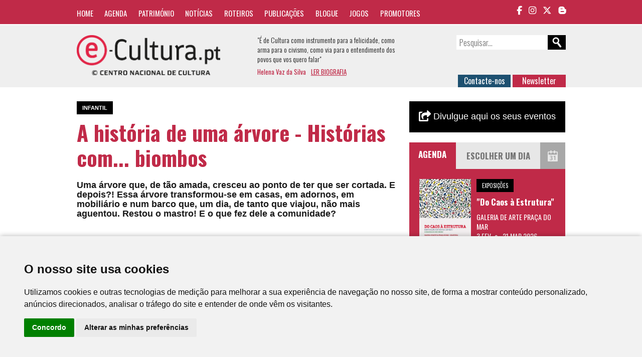

--- FILE ---
content_type: text/html; charset=UTF-8
request_url: https://www.e-cultura.pt/evento/29841
body_size: 27218
content:
<!DOCTYPE HTML>
<html>
<head><meta http-equiv="Content-Type" content="text/html; charset=utf-8">

<meta name="keywords" content="cultura, arte, agenda cultural, património, música, dança, teatro, cinema, exposições, obras de referência, centro nacional de cultura" />
<meta name="description" content="Uma &aacute;rvore que, de t&atilde;o amada, cresceu ao ponto de ter que ser cortada. E depois?! Essa &aacute;rvore transformou-se em casas, em adornos, em mobili&aacute;rio e num barco que, um dia, de tanto que viajou, n&atilde;o mais aguentou. Restou o mastro! E o que fez dele a comunidade?" />
<link rel="image_src" href="https://www.e-cultura.pt/images/user/thumb298414131.jpg" />
<meta property="og:title" content="A história de uma árvore - Histórias com... biombos | e-cultura" />
<meta property="og:type" content="website" />
<meta property="og:url" content="http://www.e-cultura.pt/evento/29841" />
<meta property="og:image" content="https://www.e-cultura.pt/images/user/thumb298414131.jpg" />
<meta property="og:description" content="Uma &aacute;rvore que, de t&atilde;o amada, cresceu ao ponto de ter que ser cortada. E depois?! Essa &aacute;rvore transformou-se em casas, em adornos, em mobili&aacute;rio e num barco que, um dia, de tanto que viajou, n&atilde;o mais aguentou. Restou o mastro! E o que fez dele a comunidade?" />
<meta name="twitter:card" content="summary_large_image">
<meta name="twitter:site" content="@eCultura_">
<meta name="twitter:creator" content="@eCultura_">
<meta name="twitter:title" content="A história de uma árvore - Histórias com... biombos | e-cultura">
<meta name="twitter:description" content="Uma &aacute;rvore que, de t&atilde;o amada, cresceu ao ponto de ter que ser cortada. E depois?! Essa &aacute;rvore transformou-se em casas, em adornos, em mobili&aacute;rio e num barco que, um dia, de tanto que viajou, n&atilde;o mais aguentou. Restou o mastro! E o que fez dele a comunidade?">
<meta name="twitter:image" content="https://www.e-cultura.pt/images/user/thumb298414131.jpg">
<meta name="viewport" content="width=device-width, initial-scale=1, maximum-scale=1">
<link rel="canonical" href="http://www.e-cultura.pt/evento/29841" />
<link href='https://fonts.googleapis.com/css?family=Oswald:400,300,700' rel='stylesheet' type='text/css'>
<link rel="stylesheet" type="text/css" href="https://cdnjs.cloudflare.com/ajax/libs/font-awesome/6.5.1/css/all.min.css">
<link rel="stylesheet" type="text/css" href="https://www.e-cultura.pt/css/style.css?1770073907" />
<link rel="stylesheet" type="text/css" href="https://www.e-cultura.pt/css/mobile.css?1770073907" />
<script type="application/javascript" src="https://ajax.googleapis.com/ajax/libs/jquery/1.11.0/jquery.min.js"></script>
<script type="application/javascript" src="https://www.e-cultura.pt/js/script.js"></script>
<link rel="shortcut icon" href="https://www.e-cultura.pt/images/_layout/favicon.ico" type="image/x-icon">
<title>A história de uma árvore - Histórias com... biombos | e-cultura</title>
<script>
	//DEFINE BASE URL
	var base_url = 'https://www.e-cultura.pt';
</script>

<!-- Google tag (gtag.js) -->
<script async src="https://www.googletagmanager.com/gtag/js?id=G-W56MPVHYLB"></script>
<script>
  window.dataLayer = window.dataLayer || [];
  function gtag(){dataLayer.push(arguments);}
  gtag('js', new Date());

  gtag('config', 'G-W56MPVHYLB');
</script>


</head>
<body>


	<!-- TOP MENU -->
    <div class="top_bar" id="top_bar">
    	<div class="container clear">
    		<nav class="main_menu oswald left" id="main_menu">
            	<a href="https://www.e-cultura.pt/">Home</a>
                <a href="https://www.e-cultura.pt/agenda/">Agenda</a>
                <a href="https://www.e-cultura.pt/patrimonio/">Património</a>
                <a href="https://www.e-cultura.pt/noticias/">Notícias</a>
                <a href="https://www.e-cultura.pt/roteiros/">Roteiros</a>
                <a href="https://www.e-cultura.pt/publicacoes/">Publicações</a>
                <a href="http://e-cultura.blogs.sapo.pt/" target="_blank">Blogue</a>
            	<a href="https://www.e-cultura.pt/jogos/">Jogos</a>
                <a href="https://www.e-cultura.pt/promotores/">Promotores</a>
            </nav>
            <div class="social_links right">
                                <a href="https://www.facebook.com/cnc.ecultura" target="_blank"><i class="fa-brands fa-facebook-f"></i></a>
                <a href="https://www.instagram.com/e_cultura_/" target="_blank"><i class="fa-brands fa-instagram"></i></a>
                <a href="https://twitter.com/ecultura_" target="_blank"><i class="fa-brands fa-x-twitter"></i></a>
                <a href="http://e-cultura.blogs.sapo.pt/" target="_blank"><i class="fa-brands fa-blogger-b"></i></a>
            </div>
            <div id="mobile_menu_button"></div>
    	</div>
    </div>

    <!-- HEADER -->
    <div class="top_header">
    	<div class="container clear">
			<div class="logos left">
            	<a href="https://www.e-cultura.pt/"><img src="https://www.e-cultura.pt/images/_layout/logo_e-cultura.png" id="site_logo1" style="max-height: 80px;"></a>
                <!-- <span class="logo_separator"></span>
                <a href="http://www.cnc.pt/" target="_blank"><img src="" id="site_logo2"></a> -->
            </div>

            <div class="top_text left oswald">
                <div>
                "É de Cultura como instrumento para a felicidade, como arma para o civismo, como via para o entendimento dos povos que vos quero falar"
                </div>
                <div class="top_text_footer">
                Helena Vaz da Silva   <a href="http://www.cnc.pt/artigo/14" target="_blank">LER BIOGRAFIA</a>
                </div>
            </div>
            <div class="top_buttons right">

                <form name="search_form" method="get" action="https://www.e-cultura.pt/search/">
                	<input type="text" name="search" class="search_input oswald" placeholder="Pesquisar..." required value=""><input type="submit" class="search_submit" value="">
                </form>

                <div class="contact_buttons">
                	<a href="https://www.e-cultura.pt/contactos/" class="button button1">Contacte-nos</a>
                    <a href="https://www.e-cultura.pt/newsletter/" class="button button2">Newsletter</a>
                </div>

            </div>

    	</div>
    </div>

	<div class="container page">

    	<div class="row">

            <!-- MAIN COLUMN 1 -->
            <div class="col col8 left">

                <article class="main_article" id="main-article">

                    <header>
						                        <h2 class="event_cat">Infantil</h2>
												                        <h1>A história de uma árvore - Histórias com... biombos</h1>
                        <p>
                        Uma &aacute;rvore que, de t&atilde;o amada, cresceu ao ponto de ter que ser cortada. E depois?! Essa &aacute;rvore transformou-se em casas, em adornos, em mobili&aacute;rio e num barco que, um dia, de tanto que viajou, n&atilde;o mais aguentou. Restou o mastro! E o que fez dele a comunidade?                        </p>
                    </header>

                    <div class="main_article_text clear">
                    	
    
    <link  href="https://www.e-cultura.pt/css/fotorama.css" rel="stylesheet">
	<script src="https://www.e-cultura.pt/js/fotorama.js"></script>

    <div class="media_wrapper clear">

        <div class="fotorama" data-allowfullscreen="true" data-nav="thumbs">
        	            						<img src="https://www.e-cultura.pt/images/user/thumb298414131.jpg" alt="" data-caption="" title="" />
                                    </div>
    </div>
                            
						<div class="event_date_list">

							                            <div class="date_item">
                                <div class="item_date">

                                    <p class="event_list_info">

										                                        <span>19 Mar  2023&nbsp;&nbsp;|&nbsp;&nbsp;10h30</span>
                                                                            </p>

									<div class="date_local">Museu do Oriente</div><div class="date_address">Avenida Brasília | Doca de Alcântara (Norte), 1350-352 Lisboa</div>
                                    
                                </div>
                            </div>
                            
                        </div>

						<div id="article-text">
                        	<p>Enquanto as palavras se soletram e a hist&oacute;ria se desenrola, eis que, diante do grupo, as personagens ganham vida! Em pintura, origami, marionetas de luva, de sombra ou de outro modo garantimos-te que as hist&oacute;rias ter&atilde;o tanto de coloridas como de surpreendentes. Aqui as hist&oacute;rias ouvem-se, mas tamb&eacute;m se veem!</p>
<p>M/5 anos [acompanhados por um adulto]</p>
<p>6 &euro; - participante</p>                        	   
                        	                        	<div style="margin-top:3em; font-size:0.8em;">Fonte: AgendaLX</div>
                        	                        	
						</div>

						
	<div id="fb-root"></div>
	<script>(function(d, s, id) {
      var js, fjs = d.getElementsByTagName(s)[0];
      if (d.getElementById(id)) return;
      js = d.createElement(s); js.id = id;
      js.src = "//connect.facebook.net/pt_PT/sdk.js#xfbml=1&version=v2.4&appId=121414907942220";
      fjs.parentNode.insertBefore(js, fjs);
    }(document, 'script', 'facebook-jssdk'));
    </script>
    
	<div class="share_buttons clear">
    	
        <span class="social_button facebook_share">
        	<div class="fb-share-button" data-href="http://www.e-cultura.pt/evento/29841" data-layout="button_count"></div>
        </span>
        <span class="social_button twitter_share">
        	<a href="https://twitter.com/share" class="twitter-share-button">Tweet</a>
<script>!function(d,s,id){var js,fjs=d.getElementsByTagName(s)[0],p=/^http:/.test(d.location)?'http':'https';if(!d.getElementById(id)){js=d.createElement(s);js.id=id;js.src=p+'://platform.twitter.com/widgets.js';fjs.parentNode.insertBefore(js,fjs);}}(document, 'script', 'twitter-wjs');</script>
        </span>	
    
    </div>				
   
    
    
    
    
                    	                        <div class="event_promotor">

                            <div class="promotor_subtitle">Entidade promotora</div>
							                            <a href="https://www.e-cultura.pt/promotor/74"><img src="https://www.e-cultura.pt/images/user/image1497967314426.jpg" /></a>
                                                        <a href="https://www.e-cultura.pt/promotor/74" class="promotor_title">
								Fundação Oriente +
                            </a>
                        </div>
                        
                    </div>

                </article>

            </div>
            <!-- END OF MAIN COLUMN 1 -->


            <!-- MAIN COLUMN 2 -->
            <div class="col col4 right">

				
   
    				
    <div class="pub_wrapper">
        <script type='text/javascript'><!--//<![CDATA[
		   var m3_u = (location.protocol=='https:'?'https://pub.sapo.pt/ajs.php':'http://pub.sapo.pt/ajs.php');
		   var m3_r = Math.floor(Math.random()*99999999999);
		   if (!document.MAX_used) document.MAX_used = ',';
		   document.write ("<scr"+"ipt type='text/javascript' src='"+m3_u);
		   document.write ("?zoneid=549");
		   document.write ('&cb=' + m3_r);
		   if (document.MAX_used != ',') document.write ("&exclude=" + document.MAX_used);
		   document.write (document.charset ? '&charset='+document.charset : (document.characterSet ? '&charset='+document.characterSet : ''));
		   document.write ("&loc=" + escape(window.location));
		   if (document.referrer) document.write ("&referer=" + escape(document.referrer));
		   if (document.context) document.write ("&context=" + escape(document.context));
		   if (document.mmm_fo) document.write ("&;mmm_fo=1");
		   document.write ("'><\/scr"+"ipt>");
		//]]>--></script><noscript><a href='http://pub.sapo.pt/ck.php?n=a9563106&cb=INSERT_RANDOM_NUMBER_HERE' target='_blank'><img src='http://pub.sapo.pt/avw.php?zoneid=549&cb=INSERT_RANDOM_NUMBER_HERE&n=a9563106' border='0' alt='' /></a></noscript>
        
        
        
    	
		
	</div>
    
    
		<div class="side-insert-event">
		<div class="side-insert-header">
			<a href="https://www.e-cultura.pt/inserir-evento/">
				<img src="https://www.e-cultura.pt/images/_layout/event-share.svg" />
				Divulgue aqui os seus eventos
			</a>
		</div>
	</div>
	

    <!-- INCLUDE JQUERY UI -->
    <link rel="stylesheet" href="https://www.e-cultura.pt/js/jquery-ui/jquery-ui.css">
	<script src="https://www.e-cultura.pt/js/jquery-ui/jquery-ui.min.js"></script>

	<script>
		var event_dates = ['02/03/2026','02/03/2026','02/03/2026','02/03/2026','02/03/2026','02/03/2026','02/04/2026','02/04/2026','02/04/2026','02/04/2026','02/04/2026','02/04/2026','02/04/2026','02/04/2026','02/05/2026','02/05/2026','02/05/2026','02/05/2026','02/05/2026','02/05/2026','02/05/2026','02/05/2026','02/05/2026','02/05/2026','02/05/2026','02/05/2026','02/05/2026','02/05/2026','02/05/2026','02/05/2026','02/06/2026','02/06/2026','02/06/2026','02/06/2026','02/06/2026','02/06/2026','02/07/2026','02/07/2026','02/07/2026','02/07/2026','02/07/2026','02/07/2026','02/07/2026','02/07/2026','02/07/2026','02/07/2026','02/07/2026','02/07/2026','02/07/2026','02/07/2026','02/07/2026','02/07/2026','02/07/2026','02/07/2026','02/07/2026','02/07/2026','02/07/2026','02/07/2026','02/07/2026','02/07/2026','02/07/2026','02/07/2026','02/07/2026','02/07/2026','02/07/2026','02/07/2026','02/07/2026','02/08/2026','02/08/2026','02/08/2026','02/08/2026','02/09/2026','02/09/2026','02/09/2026','02/09/2026','02/10/2026','02/10/2026','02/11/2026','02/11/2026','02/11/2026','02/12/2026','02/12/2026','02/12/2026','02/12/2026','02/12/2026','02/12/2026','02/12/2026','02/12/2026','02/12/2026','02/12/2026','02/12/2026','02/13/2026','02/13/2026','02/13/2026','02/13/2026','02/13/2026','02/13/2026','02/13/2026','02/13/2026','02/13/2026','02/13/2026','02/13/2026','02/13/2026','02/14/2026','02/14/2026','02/14/2026','02/14/2026','02/14/2026','02/14/2026','02/14/2026','02/14/2026','02/14/2026','02/14/2026','02/14/2026','02/15/2026','02/15/2026','02/15/2026','02/15/2026','02/17/2026','02/18/2026','02/18/2026','02/19/2026','02/19/2026','02/19/2026','02/19/2026','02/19/2026','02/19/2026','02/20/2026','02/20/2026','02/20/2026','02/20/2026','02/20/2026','02/20/2026','02/21/2026','02/21/2026','02/21/2026','02/21/2026','02/21/2026','02/21/2026','02/21/2026','02/21/2026','02/21/2026','02/21/2026','02/21/2026','02/22/2026','02/22/2026','02/22/2026','02/22/2026','02/23/2026','02/23/2026','02/23/2026','02/24/2026','02/24/2026','02/25/2026','02/25/2026','02/26/2026','02/26/2026','02/26/2026','02/26/2026','02/26/2026','02/26/2026','02/26/2026','02/27/2026','02/27/2026','02/28/2026','02/28/2026','02/28/2026','02/28/2026','02/28/2026','02/28/2026','02/28/2026','02/28/2026','02/28/2026','02/28/2026','02/28/2026','03/01/2026','03/01/2026','03/01/2026','03/03/2026','03/03/2026','03/03/2026','03/04/2026','03/04/2026','03/05/2026','03/06/2026','03/06/2026','03/06/2026','03/06/2026','03/06/2026','03/07/2026','03/07/2026','03/07/2026','03/07/2026','03/07/2026','03/07/2026','03/07/2026','03/08/2026','03/08/2026','03/08/2026','03/08/2026','03/08/2026','03/09/2026','03/10/2026','03/10/2026','03/11/2026','03/11/2026','03/12/2026','03/12/2026','03/12/2026','03/12/2026','03/13/2026','03/13/2026','03/13/2026','03/13/2026','03/13/2026','03/14/2026','03/14/2026','03/14/2026','03/14/2026','03/15/2026','03/15/2026','03/15/2026','03/15/2026','03/15/2026','03/16/2026','03/18/2026','03/18/2026','03/19/2026','03/19/2026','03/19/2026','03/19/2026','03/19/2026','03/19/2026','03/20/2026','03/20/2026','03/21/2026','03/21/2026','03/21/2026','03/21/2026','03/22/2026','03/22/2026','03/24/2026','03/24/2026','03/25/2026','03/25/2026','03/25/2026','03/26/2026','03/26/2026','03/26/2026','03/27/2026','03/27/2026','03/27/2026','03/28/2026','03/28/2026','03/28/2026','04/01/2026','04/01/2026','04/02/2026','04/08/2026','04/10/2026','04/11/2026','04/11/2026','04/11/2026','04/12/2026','04/14/2026','04/15/2026','04/15/2026','04/17/2026','04/17/2026','04/18/2026','04/20/2026','04/22/2026','04/22/2026','04/23/2026','04/23/2026','04/24/2026','04/25/2026','04/25/2026','04/26/2026','05/01/2026','05/04/2026','05/05/2026','05/06/2026','05/08/2026','05/09/2026','05/10/2026','05/11/2026','05/15/2026','05/15/2026','05/15/2026','05/15/2026','05/16/2026','05/16/2026','05/19/2026','05/22/2026','05/22/2026','05/26/2026','05/27/2026','05/27/2026','05/30/2026','06/02/2026','06/03/2026','06/05/2026','06/06/2026','06/06/2026','06/07/2026','06/10/2026','06/13/2026','06/18/2026','06/26/2026','06/26/2026','07/03/2026','07/13/2026','07/14/2026','07/29/2026','07/31/2026','09/05/2026','09/18/2026',];
		$(document).ready(function(){
			events_datepicker();
		});
	</script>

    <div class="events">
        <div class="events_header clear">
            <div class="events_title left">
                Agenda
            </div>
            <div class="events_search left clear">
                <div id="events_calendar"></div>
                <input type="text" id="events_date" placeholder="Escolher um dia" readonly="readonly">
            </div>
        </div>

        <section class="event_list clear" id="side_event_list">

                        <article class="event clear">
                                <div class="event_image left">
                    <a href="https://www.e-cultura.pt/evento/52852">
                        <img src="https://www.e-cultura.pt/images/user/image1769527771740.jpg" />
                    </a>
                </div>
                                <div class="event_info">
                                        <div><div class="event_cat">Exposições</div></div>
                                        <header>
                        <h1><a href="https://www.e-cultura.pt/evento/52852">"Do Caos à Estrutura" </a></h1>
                        <p>
							                            <span>Galeria de Arte Praça do Mar</span>
							                            <span>3 Fev <span> a </span>21 Mar 2026 </span>
                        </p>
                    </header>
                </div>
            </article>
                        <article class="event clear">
                                <div class="event_image left">
                    <a href="https://www.e-cultura.pt/evento/52614">
                        <img src="https://www.e-cultura.pt/images/user/image17684108573316.jpg" />
                    </a>
                </div>
                                <div class="event_info">
                                        <div><div class="event_cat">Formação</div></div>
                                        <header>
                        <h1><a href="https://www.e-cultura.pt/evento/52614">Biblioteca Municipal de Loulé recebe Oficina de Narração Oral</a></h1>
                        <p>
							                            <span>Biblioteca Municipal de Loulé - Sophia de Mello Breyner Andresen</span>
							                            <span>3 Fev  2026&nbsp;&nbsp;|&nbsp;&nbsp;14h30</span>
                        </p>
                    </header>
                </div>
            </article>
                        <article class="event clear">
                                <div class="event_image left">
                    <a href="https://www.e-cultura.pt/evento/52864">
                        <img src="https://www.e-cultura.pt/images/user/image17696021044824.jpg" />
                    </a>
                </div>
                                <div class="event_info">
                                        <div><div class="event_cat">Conferências</div></div>
                                        <header>
                        <h1><a href="https://www.e-cultura.pt/evento/52864">Universidade Portucalense promove debate sobre a valorização do Caminho Português a Santiago</a></h1>
                        <p>
							                            <span>Universidade Portucalense</span>
							                            <span>3 Fev  2026&nbsp;&nbsp;|&nbsp;&nbsp;15h00</span>
                        </p>
                    </header>
                </div>
            </article>
            


        </section>

        <a href="https://www.e-cultura.pt/agenda/" class="more_events">Ver mais eventos</a>

    </div>


    <div class="side_logos clear">

        <div class="side_logo">
            <a href="https://www.e-cultura.pt/patrimonio/">
                <img src="https://www.e-cultura.pt/images/_layout/banner_patri_novo.jpg" alt="Património"/>
            </a>
        </div>

        <div class="side_logo" id="side_writters">
            <a href="https://www.e-cultura.pt/portugal-visto-por-escritores-estrangeiros/">
                <img src="https://www.e-cultura.pt/images/_layout/banner1_novo.jpg" alt="portugal visto por escritores estrangeiros"id="side_writter_pt" />
                <img src="https://www.e-cultura.pt/images/_layout/banner2_novo.jpg" alt="Portugal through the eyes of foreign writers"/>
            </a>
		</div>

        <div class="side_logo">
            <a href="https://e-chiado.pt">
                <img src="https://www.e-cultura.pt/images/_layout/banner_e_chiado.jpg" alt="e-chiado"/>
            </a>
        </div>
    
        <div class="side_logo">
            <a href="https://www.e-cultura.pt/jogos/">
                <img src="https://www.e-cultura.pt/images/_layout/cibercultura.jpg" alt="Jogos Ciber Cultura"/>
            </a>
		</div>

                <div class="side_logo">
            <a href="https://www.e-cultura.pt/ieei/">
                <img src="https://www.e-cultura.pt/images/_layout/ieei.jpg" alt="Centro de Documentação Instituto de Estudos Estratégicos e Internacionais"/>
            </a>
		</div>
        
        <div class="side_logo">
            <a href="https://www.e-cultura.pt/obras/">
                <img src="https://www.e-cultura.pt/images/_layout/banner_obras_novo.jpg" alt="Obras de referência da cultura portuguesa"/>
            </a>
		</div>




    </div>

    
    
    <section class="passatempos clear">

        <header class="passatempos_header">
        	<h1>Passatempos</h1>
        </header>

        <div class="passatempos_wrapper">

                <div class="side_passatempo">
            <article class="news_list_article" data-color="#131317">

                <div class="news_list_cat">Passatempo</div>
                <div class="news_list_image">
                                        <a href="https://www.e-cultura.pt/artigo/35735">
                        <img src="https://www.e-cultura.pt/images/user/thumb17697749355133.jpg" />
                    </a>
                	                </div>

                <header>
                    <h1><a href="https://www.e-cultura.pt/artigo/35735">Ganhe convites para a antestreia do filme "CRIME 101"</a></h1>
                    <p>
                    Em parceria com a Sony Pictures Entertainment, oferecemos convites duplos para a antestreia em Lisboa e Matosinhos do filme "Crime 101", um moderno thriller policial repleto de reviravoltas.                    </p>
                </header>
            </article>
        </div>
        
        </div>

    </section>

    

    <div class="visitors">

        <div>Visitas</div>

        <div class="visitors_number">
    	119,866,366        </div>

    </div>

            </div>
            <!-- END OF MAIN COLUMN 2 -->

        </div>

		<script src="https://www.e-cultura.pt/js/linkifyjs/linkify.min.js"></script>
		<script src="https://www.e-cultura.pt/js/linkifyjs/linkify-jquery.min.js"></script>
		<script>
			$('#article-text').linkify();
		</script>

	</div>

<div class="footer" style="padding:1px 0;">
    <!-- <div class=" container">

    <a href="http://www.hpip.org/Default/pt/Homepage" target="_blank"><img
            src="/images/_layout/footer_logo1.png" /></a>
    <span class="footer_separator"></span>
    <a href="http://www.portucelsoporcel.com/" target="_blank"><img
            src="/images/_layout/footer_logo2.png" /></a>
    <span>
        O papel é um produto renovável e reciclável. Todos os papéis provenientes de florestas com gestão sustentável
        são ambientalmente responsáveis.
    </span>

</div> -->
</div>

<div class="container">

    <div class="sub_footer clear">

        <div class="footer_cnc left">
            <div class="footer_title">Desenvolvido por</div>
            <a href="http://www.cnc.pt/" target="_blank"><img
                    src="https://www.e-cultura.pt/images/_layout/cnc_logo.png" /></a>
        </div>
        <div class="right">
            <div class="footer_logos2">
                <div class="footer_title">Apoio</div>
                            <div>
                <a href="http://www.portugal.gov.pt/" target="_blank"><img
                        src="https://www.e-cultura.pt/images/_layout/rp_cjd.svg" width="122" height="63" /></a>
                <img src="https://www.e-cultura.pt/images/_layout/sponsor8.png" />
            </div>
        </div>
        </div>


</div>

<div class="social_links_footer">
    <a href="https://www.facebook.com/centronacionaldecultura" target="_blank"><i
            class="fa-brands fa-facebook-f"></i></a>
    <a href="https://www.instagram.com/centronacionalcultura/" target="_blank"><i
            class="fa-brands fa-instagram"></i></a>
    <a href="https://twitter.com/cncultura" target="_blank"><i class="fa-brands fa-x-twitter"></i></a>
    <a href="http://e-cultura.blogs.sapo.pt/" target="_blank"><i class="fa-brands fa-blogger-b"></i></a>
</div>

<div class="footer_rights">
    <div class="clear">
        <div class="left">
            <div>
                CNC - Centro Nacional de Cultura 2026 © Todos os direitos reservados
            </div>
        </div>
        <div class="right footer-menu">
            <a href="https://www.e-cultura.pt/privacidade/">Política de Privacidade</a>
            <a href="https://www.e-cultura.pt/newsletter/">Newsletter</a>
            <a href="https://www.e-cultura.pt/contactos/">Contactos</a>
        </div>
    </div>
</div>
</div>



<!-- Cookie Consent by https://www.TermsFeed.com -->
<script type="text/javascript" src="//www.termsfeed.com/public/cookie-consent/3.1.0/cookie-consent.js"></script>
<script type="text/javascript">
document.addEventListener('DOMContentLoaded', function() {
    cookieconsent.run({
        "notice_banner_type": "simple",
        "consent_type": "express",
        "palette": "light",
        "language": "pt",
        "website_name": "e-cultura"
    });
});
</script>
<style>
.cc_dialog.simple {
    width: 100% !important;
    max-width: none !important;
    box-shadow: 0 0 10px rgba(0, 0, 0, 0.3);
}
</style>

<!-- End Cookie Consent -->

</body>

</html>

--- FILE ---
content_type: text/javascript
request_url: https://www.e-cultura.pt/js/linkifyjs/linkify-jquery.min.js
body_size: 3758
content:
"use strict"; !function (e, n, t) { var i = function (n) { function t(e, n, t) { var i = t[t.length - 1]; e.replaceChild(i, n); for (var a = t.length - 2; a >= 0; a--)e.insertBefore(t[a], i), i = t[a] } function i(e, n, t) { for (var i = [], a = e, r = Array.isArray(a), o = 0, a = r ? a : a[Symbol.iterator](); ;) { var l; if (r) { if (o >= a.length) break; l = a[o++] } else { if (o = a.next(), o.done) break; l = o.value } var f = l; if ("nl" === f.type && n.nl2br) i.push(t.createElement("br")); else if (f.isLink && n.check(f)) { var s = n.resolve(f), c = s.formatted, u = s.formattedHref, y = s.tagName, d = s.className, m = s.target, k = s.events, h = s.attributes, v = t.createElement(y); if (v.setAttribute("href", u), d && v.setAttribute("class", d), m && v.setAttribute("target", m), h) for (var g in h) v.setAttribute(g, h[g]); if (k) for (var b in k) v.addEventListener ? v.addEventListener(b, k[b]) : v.attachEvent && v.attachEvent("on" + b, k[b]); v.appendChild(t.createTextNode(c)), i.push(v) } else i.push(t.createTextNode(f.toString())) } return i } function a(e, n, r) { if (!e || e.nodeType !== u) throw new Error("Cannot linkify " + e + " - Invalid DOM Node type"); var o = n.ignoreTags; if ("A" === e.tagName || f.contains(o, e.tagName)) return e; for (var s = e.firstChild; s;) { var d = void 0, m = void 0, k = void 0; switch (s.nodeType) { case u: a(s, n, r); break; case y: if (d = s.nodeValue, m = l(d), 0 === m.length || 1 === m.length && m[0] instanceof c) break; k = i(m, n, r), t(e, s, k), s = k[k.length - 1] }s = s.nextSibling } return e } function r(n, t) { var i = arguments.length > 2 && void 0 !== arguments[2] && arguments[2]; try { i = i || document || e && e.document || global && global.document } catch (r) { } if (!i) throw new Error("Cannot find document implementation. If you are in a non-browser environment like Node.js, pass the document implementation as the third argument to linkifyElement."); return t = new s(t), a(n, t, i) } function o(n) { function t(e) { return e = r.normalize(e), this.each(function () { r.helper(this, e, i) }) } var i = arguments.length > 1 && void 0 !== arguments[1] && arguments[1]; n.fn = n.fn || {}; try { i = i || document || e && e.document || global && global.document } catch (a) { } if (!i) throw new Error("Cannot find document implementation. If you are in a non-browser environment like Node.js, pass the document implementation as the second argument to linkify/jquery"); "function" != typeof n.fn.linkify && (n.fn.linkify = t, n(i).ready(function () { n("[data-linkify]").each(function () { var e = n(this), t = e.data(), i = t.linkify, a = t.linkifyNlbr, o = { nl2br: !!a && 0 !== a && "false" !== a }; "linkifyAttributes" in t && (o.attributes = t.linkifyAttributes), "linkifyDefaultProtocol" in t && (o.defaultProtocol = t.linkifyDefaultProtocol), "linkifyEvents" in t && (o.events = t.linkifyEvents), "linkifyFormat" in t && (o.format = t.linkifyFormat), "linkifyFormatHref" in t && (o.formatHref = t.linkifyFormatHref), "linkifyTagname" in t && (o.tagName = t.linkifyTagname), "linkifyTarget" in t && (o.target = t.linkifyTarget), "linkifyValidate" in t && (o.validate = t.linkifyValidate), "linkifyIgnoreTags" in t && (o.ignoreTags = t.linkifyIgnoreTags), "linkifyClassName" in t ? o.className = t.linkifyClassName : "linkifyLinkclass" in t && (o.className = t.linkifyLinkclass), o = r.normalize(o); var l = "this" === i ? e : e.find(i); l.linkify(o) }) })) } var l = n.tokenize, f = n.options, s = f.Options, c = n.parser.TOKENS.TEXT, u = 1, y = 3; r.helper = a, r.normalize = function (e) { return new s(e) }; try { !(void 0).define && (e.linkifyElement = r) } catch (d) { } return o }(n); "function" != typeof t.fn.linkify && i(t) }(window, linkify, jQuery);

--- FILE ---
content_type: text/javascript
request_url: https://www.e-cultura.pt/js/linkifyjs/linkify.min.js
body_size: 21445
content:
!function () { "use strict"; var n = "function" == typeof Symbol && "symbol" == typeof Symbol.iterator ? function (n) { return typeof n } : function (n) { return n && "function" == typeof Symbol && n.constructor === Symbol && n !== Symbol.prototype ? "symbol" : typeof n }; !function (e) { function a(n, e) { var a = arguments.length > 2 && void 0 !== arguments[2] ? arguments[2] : {}, t = Object.create(n.prototype); for (var o in a) t[o] = a[o]; return t.constructor = e, e.prototype = t, e } function t(n) { n = n || {}, this.defaultProtocol = n.hasOwnProperty("defaultProtocol") ? n.defaultProtocol : h.defaultProtocol, this.events = n.hasOwnProperty("events") ? n.events : h.events, this.format = n.hasOwnProperty("format") ? n.format : h.format, this.formatHref = n.hasOwnProperty("formatHref") ? n.formatHref : h.formatHref, this.nl2br = n.hasOwnProperty("nl2br") ? n.nl2br : h.nl2br, this.tagName = n.hasOwnProperty("tagName") ? n.tagName : h.tagName, this.target = n.hasOwnProperty("target") ? n.target : h.target, this.validate = n.hasOwnProperty("validate") ? n.validate : h.validate, this.ignoreTags = [], this.attributes = n.attributes || n.linkAttributes || h.attributes, this.className = n.hasOwnProperty("className") ? n.className : n.linkClass || h.className; for (var e = n.hasOwnProperty("ignoreTags") ? n.ignoreTags : h.ignoreTags, a = 0; a < e.length; a++)this.ignoreTags.push(e[a].toUpperCase()) } function o(n, e) { for (var a = 0; a < n.length; a++)if (n[a] === e) return !0; return !1 } function r(n) { return n } function i(n, e) { return "url" === e ? "_blank" : null } function s() { return function (n) { this.j = [], this.T = n || null } } function c(n, e, a, t) { for (var o = 0, r = n.length, i = e, s = [], c = void 0; o < r && (c = i.next(n[o]));)i = c, o++; if (o >= r) return []; for (; o < r - 1;)c = new m(t), s.push(c), i.on(n[o], c), i = c, o++; return c = new m(a), s.push(c), i.on(n[r - 1], c), s } function l() { return function (n) { n && (this.v = n) } } function u(n) { var e = n ? { v: n } : {}; return a(d, l(), e) } function g(n) { return n instanceof x || n instanceof C } var h = { defaultProtocol: "http", events: null, format: r, formatHref: r, nl2br: !1, tagName: "a", target: i, validate: !0, ignoreTags: [], attributes: null, className: "linkified" }; t.prototype = { resolve: function (n) { var e = n.toHref(this.defaultProtocol); return { formatted: this.get("format", n.toString(), n), formattedHref: this.get("formatHref", e, n), tagName: this.get("tagName", e, n), className: this.get("className", e, n), target: this.get("target", e, n), events: this.getObject("events", e, n), attributes: this.getObject("attributes", e, n) } }, check: function (n) { return this.get("validate", n.toString(), n) }, get: function (e, a, t) { var o = void 0, r = this[e]; if (!r) return r; switch ("undefined" == typeof r ? "undefined" : n(r)) { case "function": return r(a, t.type); case "object": return o = r.hasOwnProperty(t.type) ? r[t.type] : h[e], "function" == typeof o ? o(a, t.type) : o }return r }, getObject: function (n, e, a) { var t = this[n]; return "function" == typeof t ? t(e, a.type) : t } }; var b = Object.freeze({ defaults: h, Options: t, contains: o }), p = s(); p.prototype = { defaultTransition: !1, on: function (n, e) { if (n instanceof Array) { for (var a = 0; a < n.length; a++)this.j.push([n[a], e]); return this } return this.j.push([n, e]), this }, next: function (n) { for (var e = 0; e < this.j.length; e++) { var a = this.j[e], t = a[0], o = a[1]; if (this.test(n, t)) return o } return this.defaultTransition }, accepts: function () { return !!this.T }, test: function (n, e) { return n === e }, emit: function () { return this.T } }; var m = a(p, s(), { test: function (n, e) { return n === e || e instanceof RegExp && e.test(n) } }), f = a(p, s(), { jump: function (n) { var e = arguments.length > 1 && void 0 !== arguments[1] ? arguments[1] : null, a = this.next(new n("")); return a === this.defaultTransition ? (a = new this.constructor(e), this.on(n, a)) : e && (a.T = e), a }, test: function (n, e) { return n instanceof e } }), d = l(); d.prototype = { toString: function () { return this.v + "" } }; var x = u(), y = u("@"), v = u(":"), k = u("."), w = u(), j = u(), z = u("\n"), O = u(), q = u("+"), N = u("#"), S = u(), T = u("mailto:"), A = u("?"), L = u("/"), P = u("_"), E = u(), C = u(), R = u(), H = u("{"), B = u("["), U = u("<"), M = u("("), D = u("}"), I = u("]"), K = u(">"), _ = u(")"), G = u("&"), Y = Object.freeze({ Base: d, DOMAIN: x, AT: y, COLON: v, DOT: k, PUNCTUATION: w, LOCALHOST: j, NL: z, NUM: O, PLUS: q, POUND: N, QUERY: A, PROTOCOL: S, MAILTO: T, SLASH: L, UNDERSCORE: P, SYM: E, TLD: C, WS: R, OPENBRACE: H, OPENBRACKET: B, OPENANGLEBRACKET: U, OPENPAREN: M, CLOSEBRACE: D, CLOSEBRACKET: I, CLOSEANGLEBRACKET: K, CLOSEPAREN: _, AMPERSAND: G }), Q = "aaa|aarp|abarth|abb|abbott|abbvie|abc|able|abogado|abudhabi|ac|academy|accenture|accountant|accountants|aco|active|actor|ad|adac|ads|adult|ae|aeg|aero|aetna|af|afamilycompany|afl|africa|ag|agakhan|agency|ai|aig|aigo|airbus|airforce|airtel|akdn|al|alfaromeo|alibaba|alipay|allfinanz|allstate|ally|alsace|alstom|am|americanexpress|americanfamily|amex|amfam|amica|amsterdam|analytics|android|anquan|anz|ao|aol|apartments|app|apple|aq|aquarelle|ar|arab|aramco|archi|army|arpa|art|arte|as|asda|asia|associates|at|athleta|attorney|au|auction|audi|audible|audio|auspost|author|auto|autos|avianca|aw|aws|ax|axa|az|azure|ba|baby|baidu|banamex|bananarepublic|band|bank|bar|barcelona|barclaycard|barclays|barefoot|bargains|baseball|basketball|bauhaus|bayern|bb|bbc|bbt|bbva|bcg|bcn|bd|be|beats|beauty|beer|bentley|berlin|best|bestbuy|bet|bf|bg|bh|bharti|bi|bible|bid|bike|bing|bingo|bio|biz|bj|black|blackfriday|blanco|blockbuster|blog|bloomberg|blue|bm|bms|bmw|bn|bnl|bnpparibas|bo|boats|boehringer|bofa|bom|bond|boo|book|booking|boots|bosch|bostik|boston|bot|boutique|box|br|bradesco|bridgestone|broadway|broker|brother|brussels|bs|bt|budapest|bugatti|build|builders|business|buy|buzz|bv|bw|by|bz|bzh|ca|cab|cafe|cal|call|calvinklein|cam|camera|camp|cancerresearch|canon|capetown|capital|capitalone|car|caravan|cards|care|career|careers|cars|cartier|casa|case|caseih|cash|casino|cat|catering|catholic|cba|cbn|cbre|cbs|cc|cd|ceb|center|ceo|cern|cf|cfa|cfd|cg|ch|chanel|channel|chase|chat|cheap|chintai|chloe|christmas|chrome|chrysler|church|ci|cipriani|circle|cisco|citadel|citi|citic|city|cityeats|ck|cl|claims|cleaning|click|clinic|clinique|clothing|cloud|club|clubmed|cm|cn|co|coach|codes|coffee|college|cologne|com|comcast|commbank|community|company|compare|computer|comsec|condos|construction|consulting|contact|contractors|cooking|cookingchannel|cool|coop|corsica|country|coupon|coupons|courses|cr|credit|creditcard|creditunion|cricket|crown|crs|cruise|cruises|csc|cu|cuisinella|cv|cw|cx|cy|cymru|cyou|cz|dabur|dad|dance|data|date|dating|datsun|day|dclk|dds|de|deal|dealer|deals|degree|delivery|dell|deloitte|delta|democrat|dental|dentist|desi|design|dev|dhl|diamonds|diet|digital|direct|directory|discount|discover|dish|diy|dj|dk|dm|dnp|do|docs|doctor|dodge|dog|doha|domains|dot|download|drive|dtv|dubai|duck|dunlop|duns|dupont|durban|dvag|dvr|dz|earth|eat|ec|eco|edeka|edu|education|ee|eg|email|emerck|energy|engineer|engineering|enterprises|epost|epson|equipment|er|ericsson|erni|es|esq|estate|esurance|et|etisalat|eu|eurovision|eus|events|everbank|exchange|expert|exposed|express|extraspace|fage|fail|fairwinds|faith|family|fan|fans|farm|farmers|fashion|fast|fedex|feedback|ferrari|ferrero|fi|fiat|fidelity|fido|film|final|finance|financial|fire|firestone|firmdale|fish|fishing|fit|fitness|fj|fk|flickr|flights|flir|florist|flowers|fly|fm|fo|foo|food|foodnetwork|football|ford|forex|forsale|forum|foundation|fox|fr|free|fresenius|frl|frogans|frontdoor|frontier|ftr|fujitsu|fujixerox|fun|fund|furniture|futbol|fyi|ga|gal|gallery|gallo|gallup|game|games|gap|garden|gb|gbiz|gd|gdn|ge|gea|gent|genting|george|gf|gg|ggee|gh|gi|gift|gifts|gives|giving|gl|glade|glass|gle|global|globo|gm|gmail|gmbh|gmo|gmx|gn|godaddy|gold|goldpoint|golf|goo|goodhands|goodyear|goog|google|gop|got|gov|gp|gq|gr|grainger|graphics|gratis|green|gripe|grocery|group|gs|gt|gu|guardian|gucci|guge|guide|guitars|guru|gw|gy|hair|hamburg|hangout|haus|hbo|hdfc|hdfcbank|health|healthcare|help|helsinki|here|hermes|hgtv|hiphop|hisamitsu|hitachi|hiv|hk|hkt|hm|hn|hockey|holdings|holiday|homedepot|homegoods|homes|homesense|honda|honeywell|horse|hospital|host|hosting|hot|hoteles|hotels|hotmail|house|how|hr|hsbc|ht|htc|hu|hughes|hyatt|hyundai|ibm|icbc|ice|icu|id|ie|ieee|ifm|ikano|il|im|imamat|imdb|immo|immobilien|in|industries|infiniti|info|ing|ink|institute|insurance|insure|int|intel|international|intuit|investments|io|ipiranga|iq|ir|irish|is|iselect|ismaili|ist|istanbul|it|itau|itv|iveco|iwc|jaguar|java|jcb|jcp|je|jeep|jetzt|jewelry|jio|jlc|jll|jm|jmp|jnj|jo|jobs|joburg|jot|joy|jp|jpmorgan|jprs|juegos|juniper|kaufen|kddi|ke|kerryhotels|kerrylogistics|kerryproperties|kfh|kg|kh|ki|kia|kim|kinder|kindle|kitchen|kiwi|km|kn|koeln|komatsu|kosher|kp|kpmg|kpn|kr|krd|kred|kuokgroup|kw|ky|kyoto|kz|la|lacaixa|ladbrokes|lamborghini|lamer|lancaster|lancia|lancome|land|landrover|lanxess|lasalle|lat|latino|latrobe|law|lawyer|lb|lc|lds|lease|leclerc|lefrak|legal|lego|lexus|lgbt|li|liaison|lidl|life|lifeinsurance|lifestyle|lighting|like|lilly|limited|limo|lincoln|linde|link|lipsy|live|living|lixil|lk|loan|loans|locker|locus|loft|lol|london|lotte|lotto|love|lpl|lplfinancial|lr|ls|lt|ltd|ltda|lu|lundbeck|lupin|luxe|luxury|lv|ly|ma|macys|madrid|maif|maison|makeup|man|management|mango|map|market|marketing|markets|marriott|marshalls|maserati|mattel|mba|mc|mckinsey|md|me|med|media|meet|melbourne|meme|memorial|men|menu|meo|merckmsd|metlife|mg|mh|miami|microsoft|mil|mini|mint|mit|mitsubishi|mk|ml|mlb|mls|mm|mma|mn|mo|mobi|mobile|mobily|moda|moe|moi|mom|monash|money|monster|mopar|mormon|mortgage|moscow|moto|motorcycles|mov|movie|movistar|mp|mq|mr|ms|msd|mt|mtn|mtr|mu|museum|mutual|mv|mw|mx|my|mz|na|nab|nadex|nagoya|name|nationwide|natura|navy|nba|nc|ne|nec|net|netbank|netflix|network|neustar|new|newholland|news|next|nextdirect|nexus|nf|nfl|ng|ngo|nhk|ni|nico|nike|nikon|ninja|nissan|nissay|nl|no|nokia|northwesternmutual|norton|now|nowruz|nowtv|np|nr|nra|nrw|ntt|nu|nyc|nz|obi|observer|off|office|okinawa|olayan|olayangroup|oldnavy|ollo|om|omega|one|ong|onl|online|onyourside|ooo|open|oracle|orange|org|organic|origins|osaka|otsuka|ott|ovh|pa|page|panasonic|panerai|paris|pars|partners|parts|party|passagens|pay|pccw|pe|pet|pf|pfizer|pg|ph|pharmacy|phd|philips|phone|photo|photography|photos|physio|piaget|pics|pictet|pictures|pid|pin|ping|pink|pioneer|pizza|pk|pl|place|play|playstation|plumbing|plus|pm|pn|pnc|pohl|poker|politie|porn|post|pr|pramerica|praxi|press|prime|pro|prod|productions|prof|progressive|promo|properties|property|protection|pru|prudential|ps|pt|pub|pw|pwc|py|qa|qpon|quebec|quest|qvc|racing|radio|raid|re|read|realestate|realtor|realty|recipes|red|redstone|redumbrella|rehab|reise|reisen|reit|reliance|ren|rent|rentals|repair|report|republican|rest|restaurant|review|reviews|rexroth|rich|richardli|ricoh|rightathome|ril|rio|rip|rmit|ro|rocher|rocks|rodeo|rogers|room|rs|rsvp|ru|rugby|ruhr|run|rw|rwe|ryukyu|sa|saarland|safe|safety|sakura|sale|salon|samsclub|samsung|sandvik|sandvikcoromant|sanofi|sap|sapo|sarl|sas|save|saxo|sb|sbi|sbs|sc|sca|scb|schaeffler|schmidt|scholarships|school|schule|schwarz|science|scjohnson|scor|scot|sd|se|search|seat|secure|security|seek|select|sener|services|ses|seven|sew|sex|sexy|sfr|sg|sh|shangrila|sharp|shaw|shell|shia|shiksha|shoes|shop|shopping|shouji|show|showtime|shriram|si|silk|sina|singles|site|sj|sk|ski|skin|sky|skype|sl|sling|sm|smart|smile|sn|sncf|so|soccer|social|softbank|software|sohu|solar|solutions|song|sony|soy|space|spiegel|spot|spreadbetting|sr|srl|srt|st|stada|staples|star|starhub|statebank|statefarm|statoil|stc|stcgroup|stockholm|storage|store|stream|studio|study|style|su|sucks|supplies|supply|support|surf|surgery|suzuki|sv|swatch|swiftcover|swiss|sx|sy|sydney|symantec|systems|sz|tab|taipei|talk|taobao|target|tatamotors|tatar|tattoo|tax|taxi|tc|tci|td|tdk|team|tech|technology|tel|telecity|telefonica|temasek|tennis|teva|tf|tg|th|thd|theater|theatre|tiaa|tickets|tienda|tiffany|tips|tires|tirol|tj|tjmaxx|tjx|tk|tkmaxx|tl|tm|tmall|tn|to|today|tokyo|tools|top|toray|toshiba|total|tours|town|toyota|toys|tr|trade|trading|training|travel|travelchannel|travelers|travelersinsurance|trust|trv|tt|tube|tui|tunes|tushu|tv|tvs|tw|tz|ua|ubank|ubs|uconnect|ug|uk|unicom|university|uno|uol|ups|us|uy|uz|va|vacations|vana|vanguard|vc|ve|vegas|ventures|verisign|versicherung|vet|vg|vi|viajes|video|vig|viking|villas|vin|vip|virgin|visa|vision|vista|vistaprint|viva|vivo|vlaanderen|vn|vodka|volkswagen|volvo|vote|voting|voto|voyage|vu|vuelos|wales|walmart|walter|wang|wanggou|warman|watch|watches|weather|weatherchannel|webcam|weber|website|wed|wedding|weibo|weir|wf|whoswho|wien|wiki|williamhill|win|windows|wine|winners|wme|wolterskluwer|woodside|work|works|world|wow|ws|wtc|wtf|xbox|xerox|xfinity|xihuan|xin|xn--11b4c3d|xn--1ck2e1b|xn--1qqw23a|xn--2scrj9c|xn--30rr7y|xn--3bst00m|xn--3ds443g|xn--3e0b707e|xn--3hcrj9c|xn--3oq18vl8pn36a|xn--3pxu8k|xn--42c2d9a|xn--45br5cyl|xn--45brj9c|xn--45q11c|xn--4gbrim|xn--54b7fta0cc|xn--55qw42g|xn--55qx5d|xn--5su34j936bgsg|xn--5tzm5g|xn--6frz82g|xn--6qq986b3xl|xn--80adxhks|xn--80ao21a|xn--80aqecdr1a|xn--80asehdb|xn--80aswg|xn--8y0a063a|xn--90a3ac|xn--90ae|xn--90ais|xn--9dbq2a|xn--9et52u|xn--9krt00a|xn--b4w605ferd|xn--bck1b9a5dre4c|xn--c1avg|xn--c2br7g|xn--cck2b3b|xn--cg4bki|xn--clchc0ea0b2g2a9gcd|xn--czr694b|xn--czrs0t|xn--czru2d|xn--d1acj3b|xn--d1alf|xn--e1a4c|xn--eckvdtc9d|xn--efvy88h|xn--estv75g|xn--fct429k|xn--fhbei|xn--fiq228c5hs|xn--fiq64b|xn--fiqs8s|xn--fiqz9s|xn--fjq720a|xn--flw351e|xn--fpcrj9c3d|xn--fzc2c9e2c|xn--fzys8d69uvgm|xn--g2xx48c|xn--gckr3f0f|xn--gecrj9c|xn--gk3at1e|xn--h2breg3eve|xn--h2brj9c|xn--h2brj9c8c|xn--hxt814e|xn--i1b6b1a6a2e|xn--imr513n|xn--io0a7i|xn--j1aef|xn--j1amh|xn--j6w193g|xn--jlq61u9w7b|xn--jvr189m|xn--kcrx77d1x4a|xn--kprw13d|xn--kpry57d|xn--kpu716f|xn--kput3i|xn--l1acc|xn--lgbbat1ad8j|xn--mgb9awbf|xn--mgba3a3ejt|xn--mgba3a4f16a|xn--mgba7c0bbn0a|xn--mgbaakc7dvf|xn--mgbaam7a8h|xn--mgbab2bd|xn--mgbai9azgqp6j|xn--mgbayh7gpa|xn--mgbb9fbpob|xn--mgbbh1a|xn--mgbbh1a71e|xn--mgbc0a9azcg|xn--mgbca7dzdo|xn--mgberp4a5d4ar|xn--mgbgu82a|xn--mgbi4ecexp|xn--mgbpl2fh|xn--mgbt3dhd|xn--mgbtx2b|xn--mgbx4cd0ab|xn--mix891f|xn--mk1bu44c|xn--mxtq1m|xn--ngbc5azd|xn--ngbe9e0a|xn--ngbrx|xn--node|xn--nqv7f|xn--nqv7fs00ema|xn--nyqy26a|xn--o3cw4h|xn--ogbpf8fl|xn--p1acf|xn--p1ai|xn--pbt977c|xn--pgbs0dh|xn--pssy2u|xn--q9jyb4c|xn--qcka1pmc|xn--qxam|xn--rhqv96g|xn--rovu88b|xn--rvc1e0am3e|xn--s9brj9c|xn--ses554g|xn--t60b56a|xn--tckwe|xn--tiq49xqyj|xn--unup4y|xn--vermgensberater-ctb|xn--vermgensberatung-pwb|xn--vhquv|xn--vuq861b|xn--w4r85el8fhu5dnra|xn--w4rs40l|xn--wgbh1c|xn--wgbl6a|xn--xhq521b|xn--xkc2al3hye2a|xn--xkc2dl3a5ee0h|xn--y9a3aq|xn--yfro4i67o|xn--ygbi2ammx|xn--zfr164b|xperia|xxx|xyz|yachts|yahoo|yamaxun|yandex|ye|yodobashi|yoga|yokohama|you|youtube|yt|yun|za|zappos|zara|zero|zip|zippo|zm|zone|zuerich|zw".split("|"), W = "0123456789".split(""), X = "0123456789abcdefghijklmnopqrstuvwxyz".split(""), Z = [" ", "\f", "\r", "\t", "\x0B", " ", " ", "᠎"], F = [], J = function (n) { return new m(n) }, V = J(), $ = J(O), nn = J(x), en = J(), an = J(R); V.on("@", J(y)).on(".", J(k)).on("+", J(q)).on("#", J(N)).on("?", J(A)).on("/", J(L)).on("_", J(P)).on(":", J(v)).on("{", J(H)).on("[", J(B)).on("<", J(U)).on("(", J(M)).on("}", J(D)).on("]", J(I)).on(">", J(K)).on(")", J(_)).on("&", J(G)).on([",", ";", "!", '"', "'"], J(w)), V.on("\n", J(z)).on(Z, an), an.on(Z, an); for (var tn = 0; tn < Q.length; tn++) { var on = c(Q[tn], V, C, x); F.push.apply(F, on) } var rn = c("file", V, x, x), sn = c("ftp", V, x, x), cn = c("http", V, x, x), ln = c("mailto", V, x, x); F.push.apply(F, rn), F.push.apply(F, sn), F.push.apply(F, cn), F.push.apply(F, ln); var un = rn.pop(), gn = sn.pop(), hn = cn.pop(), bn = ln.pop(), pn = J(x), mn = J(S), fn = J(T); gn.on("s", pn).on(":", mn), hn.on("s", pn).on(":", mn), F.push(pn), un.on(":", mn), pn.on(":", mn), bn.on(":", fn); var dn = c("localhost", V, j, x); F.push.apply(F, dn), V.on(W, $), $.on("-", en).on(W, $).on(X, nn), nn.on("-", en).on(X, nn); for (var xn = 0; xn < F.length; xn++)F[xn].on("-", en).on(X, nn); en.on("-", en).on(W, nn).on(X, nn), V.defaultTransition = J(E); var yn = function (n) { for (var e = n.replace(/[A-Z]/g, function (n) { return n.toLowerCase() }), a = n.length, t = [], o = 0; o < a;) { for (var r = V, i = null, s = 0, c = null, l = -1; o < a && (i = r.next(e[o]));)r = i, r.accepts() ? (l = 0, c = r) : l >= 0 && l++, s++, o++; if (!(l < 0)) { o -= l, s -= l; var u = c.emit(); t.push(new u(n.substr(o - s, s))) } } return t }, vn = V, kn = Object.freeze({ State: m, TOKENS: Y, run: yn, start: vn }), wn = l(); wn.prototype = { type: "token", isLink: !1, toString: function () { for (var n = [], e = 0; e < this.v.length; e++)n.push(this.v[e].toString()); return n.join("") }, toHref: function () { return this.toString() }, toObject: function () { var n = arguments.length > 0 && void 0 !== arguments[0] ? arguments[0] : "http"; return { type: this.type, value: this.toString(), href: this.toHref(n) } } }; var jn = a(wn, l(), { type: "email", isLink: !0 }), zn = a(wn, l(), { type: "email", isLink: !0, toHref: function () { return "mailto:" + this.toString() } }), On = a(wn, l(), { type: "text" }), qn = a(wn, l(), { type: "nl" }), Nn = a(wn, l(), { type: "url", isLink: !0, toHref: function () { for (var n = arguments.length > 0 && void 0 !== arguments[0] ? arguments[0] : "http", e = !1, a = !1, t = this.v, o = [], r = 0; t[r] instanceof S;)e = !0, o.push(t[r].toString().toLowerCase()), r++; for (; t[r] instanceof L;)a = !0, o.push(t[r].toString()), r++; for (; g(t[r]);)o.push(t[r].toString().toLowerCase()), r++; for (; r < t.length; r++)o.push(t[r].toString()); return o = o.join(""), e || a || (o = n + "://" + o), o }, hasProtocol: function () { return this.v[0] instanceof S } }), Sn = Object.freeze({ Base: wn, MAILTOEMAIL: jn, EMAIL: zn, NL: qn, TEXT: On, URL: Nn }), Tn = function (n) { return new f(n) }, An = Tn(), Ln = Tn(), Pn = Tn(), En = Tn(), Cn = Tn(), Rn = Tn(), Hn = Tn(), Bn = Tn(Nn), Un = Tn(), Mn = Tn(Nn), Dn = Tn(Nn), In = Tn(), Kn = Tn(), _n = Tn(), Gn = Tn(), Yn = Tn(), Qn = Tn(Nn), Wn = Tn(Nn), Xn = Tn(Nn), Zn = Tn(Nn), Fn = Tn(), Jn = Tn(), Vn = Tn(), $n = Tn(), ne = Tn(), ee = Tn(), ae = Tn(zn), te = Tn(), oe = Tn(zn), re = Tn(jn), ie = Tn(), se = Tn(), ce = Tn(), le = Tn(), ue = Tn(qn); An.on(z, ue).on(S, Ln).on(T, Pn).on(L, En), Ln.on(L, En), En.on(L, Cn), An.on(C, Rn).on(x, Rn).on(j, Bn).on(O, Rn), Cn.on(C, Dn).on(x, Dn).on(O, Dn).on(j, Dn), Rn.on(k, Hn), ne.on(k, ee), Hn.on(C, Bn).on(x, Rn).on(O, Rn).on(j, Rn), ee.on(C, ae).on(x, ne).on(O, ne).on(j, ne), Bn.on(k, Hn), ae.on(k, ee), Bn.on(v, Un).on(L, Dn), Un.on(O, Mn), Mn.on(L, Dn), ae.on(v, te), te.on(O, oe); var ge = [x, y, j, O, q, N, S, L, C, P, E, G], he = [v, k, A, w, D, I, K, _, H, B, U, M]; Dn.on(H, Kn).on(B, _n).on(U, Gn).on(M, Yn), In.on(H, Kn).on(B, _n).on(U, Gn).on(M, Yn), Kn.on(D, Dn), _n.on(I, Dn), Gn.on(K, Dn), Yn.on(_, Dn), Qn.on(D, Dn), Wn.on(I, Dn), Xn.on(K, Dn), Zn.on(_, Dn), Fn.on(D, Dn), Jn.on(I, Dn), Vn.on(K, Dn), $n.on(_, Dn), Kn.on(ge, Qn), _n.on(ge, Wn), Gn.on(ge, Xn), Yn.on(ge, Zn), Kn.on(he, Fn), _n.on(he, Jn), Gn.on(he, Vn), Yn.on(he, $n), Qn.on(ge, Qn), Wn.on(ge, Wn), Xn.on(ge, Xn), Zn.on(ge, Zn), Qn.on(he, Qn), Wn.on(he, Wn), Xn.on(he, Xn), Zn.on(he, Zn), Fn.on(ge, Qn), Jn.on(ge, Wn), Vn.on(ge, Xn), $n.on(ge, Zn), Fn.on(he, Fn), Jn.on(he, Jn), Vn.on(he, Vn), $n.on(he, $n), Dn.on(ge, Dn), In.on(ge, Dn), Dn.on(he, In), In.on(he, In), Pn.on(C, re).on(x, re).on(O, re).on(j, re), re.on(ge, re).on(he, ie), ie.on(ge, re).on(he, ie); var be = [x, O, q, N, A, P, E, G, C]; Rn.on(be, se).on(y, ce), Bn.on(be, se).on(y, ce), Hn.on(be, se), se.on(be, se).on(y, ce).on(k, le), le.on(be, se), ce.on(C, ne).on(x, ne).on(j, ae); var pe = function (n) { for (var e = n.length, a = 0, t = [], o = []; a < e;) { for (var r = An, i = null, s = null, c = 0, l = null, u = -1; a < e && !(i = r.next(n[a]));)o.push(n[a++]); for (; a < e && (s = i || r.next(n[a]));)i = null, r = s, r.accepts() ? (u = 0, l = r) : u >= 0 && u++, a++, c++; if (u < 0) for (var g = a - c; g < a; g++)o.push(n[g]); else { o.length > 0 && (t.push(new On(o)), o = []), a -= u, c -= u; var h = l.emit(); t.push(new h(n.slice(a - c, a))) } } return o.length > 0 && t.push(new On(o)), t }, me = Object.freeze({ State: f, TOKENS: Sn, run: pe, start: An }); Array.isArray || (Array.isArray = function (n) { return "[object Array]" === Object.prototype.toString.call(n) }); var fe = function (n) { return pe(yn(n)) }, de = function (n) { for (var e = arguments.length > 1 && void 0 !== arguments[1] ? arguments[1] : null, a = fe(n), t = [], o = 0; o < a.length; o++) { var r = a[o]; !r.isLink || e && r.type !== e || t.push(r.toObject()) } return t }, xe = function (n) { var e = arguments.length > 1 && void 0 !== arguments[1] ? arguments[1] : null, a = fe(n); return 1 === a.length && a[0].isLink && (!e || a[0].type === e) }; e.find = de, e.inherits = a, e.options = b, e.parser = me, e.scanner = kn, e.test = xe, e.tokenize = fe }(self.linkify = self.linkify || {}) }();